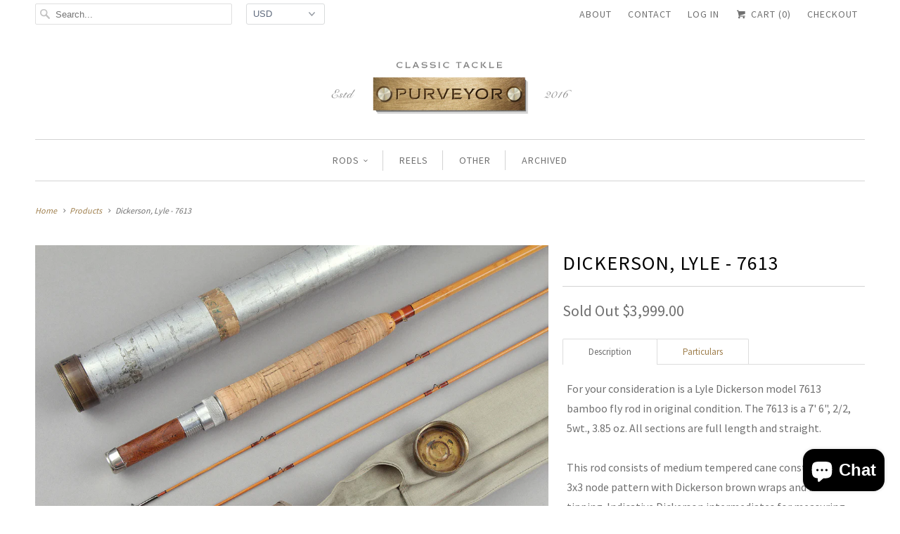

--- FILE ---
content_type: text/html; charset=utf-8
request_url: https://classictacklepurveyor.com/products/dickerson-lyle-7613
body_size: 15650
content:
<!DOCTYPE html>
<!--[if lt IE 7 ]><html class="ie ie6" lang="en"> <![endif]-->
<!--[if IE 7 ]><html class="ie ie7" lang="en"> <![endif]-->
<!--[if IE 8 ]><html class="ie ie8" lang="en"> <![endif]-->
<!--[if IE 9 ]><html class="ie ie9" lang="en"> <![endif]-->
<!--[if (gte IE 10)|!(IE)]><!--><html lang="en"> <!--<![endif]-->
  <head>
    <!-- Google Tag Manager -->
<script>(function(w,d,s,l,i){w[l]=w[l]||[];w[l].push({'gtm.start':
new Date().getTime(),event:'gtm.js'});var f=d.getElementsByTagName(s)[0],
j=d.createElement(s),dl=l!='dataLayer'?'&l='+l:'';j.async=true;j.src=
'https://www.googletagmanager.com/gtm.js?id='+i+dl;f.parentNode.insertBefore(j,f);
})(window,document,'script','dataLayer','GTM-NT9HLSD');</script>
<!-- End Google Tag Manager -->
    
    <meta charset="utf-8">
    <meta http-equiv="cleartype" content="on">
    <meta name="robots" content="index,follow">

    
    <title>Dickerson, Lyle - 7613 - Classic Tackle Purveyor</title>

    
      <meta name="description" content="Description Particulars For your consideration is a Lyle Dickerson model 7613 bamboo fly rod in original condition. The 7613 is a 7&#39; 6&quot;, 2/2, 5wt., 3.85 oz. All sections are full length and straight.This rod consists of medium tempered cane constructed in a 3x3 node pattern with Dickerson brown wraps and black tipping." />
    

    <!-- Custom Fonts -->
    
      <link href="//fonts.googleapis.com/css?family=.|Source+Sans+Pro:light,normal,bold|Source+Sans+Pro:light,normal,bold|Source+Sans+Pro:light,normal,bold|Source+Sans+Pro:light,normal,bold|Source+Sans+Pro:light,normal,bold" rel="stylesheet" type="text/css" />
    

    

<meta name="author" content="Classic Tackle Purveyor">
<meta property="og:url" content="https://classictacklepurveyor.com/products/dickerson-lyle-7613">
<meta property="og:site_name" content="Classic Tackle Purveyor">


  <meta property="og:type" content="product">
  <meta property="og:title" content="Dickerson, Lyle - 7613">
  
    <meta property="og:image" content="http://classictacklepurveyor.com/cdn/shop/products/Dickerson_7613_Bates-003_grande.jpg?v=1636493120">
    <meta property="og:image:secure_url" content="https://classictacklepurveyor.com/cdn/shop/products/Dickerson_7613_Bates-003_grande.jpg?v=1636493120">
        
  
    <meta property="og:image" content="http://classictacklepurveyor.com/cdn/shop/products/Dickerson_7613_Bates-007_grande.jpg?v=1636493121">
    <meta property="og:image:secure_url" content="https://classictacklepurveyor.com/cdn/shop/products/Dickerson_7613_Bates-007_grande.jpg?v=1636493121">
        
  
    <meta property="og:image" content="http://classictacklepurveyor.com/cdn/shop/products/Dickerson_7613_Bates-009_grande.jpg?v=1636493120">
    <meta property="og:image:secure_url" content="https://classictacklepurveyor.com/cdn/shop/products/Dickerson_7613_Bates-009_grande.jpg?v=1636493120">
        
  
  <meta property="og:price:amount" content="3,999.00">
  <meta property="og:price:currency" content="USD">


  <meta property="og:description" content="Description Particulars For your consideration is a Lyle Dickerson model 7613 bamboo fly rod in original condition. The 7613 is a 7&#39; 6&quot;, 2/2, 5wt., 3.85 oz. All sections are full length and straight.This rod consists of medium tempered cane constructed in a 3x3 node pattern with Dickerson brown wraps and black tipping.">




<meta name="twitter:card" content="summary">

  <meta name="twitter:title" content="Dickerson, Lyle - 7613">
  <meta name="twitter:description" content="Description Particulars For your consideration is a Lyle Dickerson model 7613 bamboo fly rod in original condition. The 7613 is a 7&#39; 6&quot;, 2/2, 5wt., 3.85 oz. All sections are full length and straight.This rod consists of medium tempered cane constructed in a 3x3 node pattern with Dickerson brown wraps and black tipping. Indicative Dickerson intermediates for measuring your catch at 7&quot;, 8&quot;, 9&quot;, and 10&quot; from winding check. Grip measures 6&quot; in length and shows only minor ridging. Down-locking aluminum hardware over walnut spacer with nickel silver butt cap. Ferrules are size 13 with a perfect fit. In my hand, the action is on the fast side of medium fast. On the lower 6 inches of one tip is a precautionary 1 inch clear wrap where there is a vertical crack in a node. This invisible wrap is seen">
  <meta name="twitter:image" content="https://classictacklepurveyor.com/cdn/shop/products/Dickerson_7613_Bates-003_medium.jpg?v=1636493120">
  <meta name="twitter:image:width" content="240">
  <meta name="twitter:image:height" content="240">


    
    

    <!-- Mobile Specific Metas -->
    <meta name="HandheldFriendly" content="True">
    <meta name="MobileOptimized" content="320">
    <meta name="viewport" content="width=device-width,initial-scale=1">
    <meta name="theme-color" content="#ffffff">

    <!-- Stylesheets for Responsive 5.2.2 -->
    <link href="//classictacklepurveyor.com/cdn/shop/t/8/assets/styles.scss.css?v=78123329805897962961764098000" rel="stylesheet" type="text/css" media="all" />

    <!-- Icons -->
    <link rel="shortcut icon" type="image/x-icon" href="//classictacklepurveyor.com/cdn/shop/t/8/assets/favicon.png?v=148718616098839658131491361265">
    <link rel="canonical" href="https://classictacklepurveyor.com/products/dickerson-lyle-7613" />

    

    <script src="//classictacklepurveyor.com/cdn/shop/t/8/assets/app.js?v=168424836146931781501547100653" type="text/javascript"></script>
    
    <script>window.performance && window.performance.mark && window.performance.mark('shopify.content_for_header.start');</script><meta id="shopify-digital-wallet" name="shopify-digital-wallet" content="/16221075/digital_wallets/dialog">
<meta name="shopify-checkout-api-token" content="67a3278df206a0eb43ae9528feeb553c">
<meta id="in-context-paypal-metadata" data-shop-id="16221075" data-venmo-supported="true" data-environment="production" data-locale="en_US" data-paypal-v4="true" data-currency="USD">
<link rel="alternate" type="application/json+oembed" href="https://classictacklepurveyor.com/products/dickerson-lyle-7613.oembed">
<script async="async" src="/checkouts/internal/preloads.js?locale=en-US"></script>
<script id="shopify-features" type="application/json">{"accessToken":"67a3278df206a0eb43ae9528feeb553c","betas":["rich-media-storefront-analytics"],"domain":"classictacklepurveyor.com","predictiveSearch":true,"shopId":16221075,"locale":"en"}</script>
<script>var Shopify = Shopify || {};
Shopify.shop = "the-purveyor.myshopify.com";
Shopify.locale = "en";
Shopify.currency = {"active":"USD","rate":"1.0"};
Shopify.country = "US";
Shopify.theme = {"name":"CTPurveyor_4\/4","id":172178508,"schema_name":null,"schema_version":null,"theme_store_id":304,"role":"main"};
Shopify.theme.handle = "null";
Shopify.theme.style = {"id":null,"handle":null};
Shopify.cdnHost = "classictacklepurveyor.com/cdn";
Shopify.routes = Shopify.routes || {};
Shopify.routes.root = "/";</script>
<script type="module">!function(o){(o.Shopify=o.Shopify||{}).modules=!0}(window);</script>
<script>!function(o){function n(){var o=[];function n(){o.push(Array.prototype.slice.apply(arguments))}return n.q=o,n}var t=o.Shopify=o.Shopify||{};t.loadFeatures=n(),t.autoloadFeatures=n()}(window);</script>
<script id="shop-js-analytics" type="application/json">{"pageType":"product"}</script>
<script defer="defer" async type="module" src="//classictacklepurveyor.com/cdn/shopifycloud/shop-js/modules/v2/client.init-shop-cart-sync_WVOgQShq.en.esm.js"></script>
<script defer="defer" async type="module" src="//classictacklepurveyor.com/cdn/shopifycloud/shop-js/modules/v2/chunk.common_C_13GLB1.esm.js"></script>
<script defer="defer" async type="module" src="//classictacklepurveyor.com/cdn/shopifycloud/shop-js/modules/v2/chunk.modal_CLfMGd0m.esm.js"></script>
<script type="module">
  await import("//classictacklepurveyor.com/cdn/shopifycloud/shop-js/modules/v2/client.init-shop-cart-sync_WVOgQShq.en.esm.js");
await import("//classictacklepurveyor.com/cdn/shopifycloud/shop-js/modules/v2/chunk.common_C_13GLB1.esm.js");
await import("//classictacklepurveyor.com/cdn/shopifycloud/shop-js/modules/v2/chunk.modal_CLfMGd0m.esm.js");

  window.Shopify.SignInWithShop?.initShopCartSync?.({"fedCMEnabled":true,"windoidEnabled":true});

</script>
<script>(function() {
  var isLoaded = false;
  function asyncLoad() {
    if (isLoaded) return;
    isLoaded = true;
    var urls = ["https:\/\/chimpstatic.com\/mcjs-connected\/js\/users\/7234eaccd720c811d5d4ec699\/9d28487dde7bfe486bc662c41.js?shop=the-purveyor.myshopify.com"];
    for (var i = 0; i < urls.length; i++) {
      var s = document.createElement('script');
      s.type = 'text/javascript';
      s.async = true;
      s.src = urls[i];
      var x = document.getElementsByTagName('script')[0];
      x.parentNode.insertBefore(s, x);
    }
  };
  if(window.attachEvent) {
    window.attachEvent('onload', asyncLoad);
  } else {
    window.addEventListener('load', asyncLoad, false);
  }
})();</script>
<script id="__st">var __st={"a":16221075,"offset":-21600,"reqid":"b5bdbc4d-da79-4c9a-901a-a22010f5e35d-1769620855","pageurl":"classictacklepurveyor.com\/products\/dickerson-lyle-7613","u":"d8659f038764","p":"product","rtyp":"product","rid":6853680070744};</script>
<script>window.ShopifyPaypalV4VisibilityTracking = true;</script>
<script id="captcha-bootstrap">!function(){'use strict';const t='contact',e='account',n='new_comment',o=[[t,t],['blogs',n],['comments',n],[t,'customer']],c=[[e,'customer_login'],[e,'guest_login'],[e,'recover_customer_password'],[e,'create_customer']],r=t=>t.map((([t,e])=>`form[action*='/${t}']:not([data-nocaptcha='true']) input[name='form_type'][value='${e}']`)).join(','),a=t=>()=>t?[...document.querySelectorAll(t)].map((t=>t.form)):[];function s(){const t=[...o],e=r(t);return a(e)}const i='password',u='form_key',d=['recaptcha-v3-token','g-recaptcha-response','h-captcha-response',i],f=()=>{try{return window.sessionStorage}catch{return}},m='__shopify_v',_=t=>t.elements[u];function p(t,e,n=!1){try{const o=window.sessionStorage,c=JSON.parse(o.getItem(e)),{data:r}=function(t){const{data:e,action:n}=t;return t[m]||n?{data:e,action:n}:{data:t,action:n}}(c);for(const[e,n]of Object.entries(r))t.elements[e]&&(t.elements[e].value=n);n&&o.removeItem(e)}catch(o){console.error('form repopulation failed',{error:o})}}const l='form_type',E='cptcha';function T(t){t.dataset[E]=!0}const w=window,h=w.document,L='Shopify',v='ce_forms',y='captcha';let A=!1;((t,e)=>{const n=(g='f06e6c50-85a8-45c8-87d0-21a2b65856fe',I='https://cdn.shopify.com/shopifycloud/storefront-forms-hcaptcha/ce_storefront_forms_captcha_hcaptcha.v1.5.2.iife.js',D={infoText:'Protected by hCaptcha',privacyText:'Privacy',termsText:'Terms'},(t,e,n)=>{const o=w[L][v],c=o.bindForm;if(c)return c(t,g,e,D).then(n);var r;o.q.push([[t,g,e,D],n]),r=I,A||(h.body.append(Object.assign(h.createElement('script'),{id:'captcha-provider',async:!0,src:r})),A=!0)});var g,I,D;w[L]=w[L]||{},w[L][v]=w[L][v]||{},w[L][v].q=[],w[L][y]=w[L][y]||{},w[L][y].protect=function(t,e){n(t,void 0,e),T(t)},Object.freeze(w[L][y]),function(t,e,n,w,h,L){const[v,y,A,g]=function(t,e,n){const i=e?o:[],u=t?c:[],d=[...i,...u],f=r(d),m=r(i),_=r(d.filter((([t,e])=>n.includes(e))));return[a(f),a(m),a(_),s()]}(w,h,L),I=t=>{const e=t.target;return e instanceof HTMLFormElement?e:e&&e.form},D=t=>v().includes(t);t.addEventListener('submit',(t=>{const e=I(t);if(!e)return;const n=D(e)&&!e.dataset.hcaptchaBound&&!e.dataset.recaptchaBound,o=_(e),c=g().includes(e)&&(!o||!o.value);(n||c)&&t.preventDefault(),c&&!n&&(function(t){try{if(!f())return;!function(t){const e=f();if(!e)return;const n=_(t);if(!n)return;const o=n.value;o&&e.removeItem(o)}(t);const e=Array.from(Array(32),(()=>Math.random().toString(36)[2])).join('');!function(t,e){_(t)||t.append(Object.assign(document.createElement('input'),{type:'hidden',name:u})),t.elements[u].value=e}(t,e),function(t,e){const n=f();if(!n)return;const o=[...t.querySelectorAll(`input[type='${i}']`)].map((({name:t})=>t)),c=[...d,...o],r={};for(const[a,s]of new FormData(t).entries())c.includes(a)||(r[a]=s);n.setItem(e,JSON.stringify({[m]:1,action:t.action,data:r}))}(t,e)}catch(e){console.error('failed to persist form',e)}}(e),e.submit())}));const S=(t,e)=>{t&&!t.dataset[E]&&(n(t,e.some((e=>e===t))),T(t))};for(const o of['focusin','change'])t.addEventListener(o,(t=>{const e=I(t);D(e)&&S(e,y())}));const B=e.get('form_key'),M=e.get(l),P=B&&M;t.addEventListener('DOMContentLoaded',(()=>{const t=y();if(P)for(const e of t)e.elements[l].value===M&&p(e,B);[...new Set([...A(),...v().filter((t=>'true'===t.dataset.shopifyCaptcha))])].forEach((e=>S(e,t)))}))}(h,new URLSearchParams(w.location.search),n,t,e,['guest_login'])})(!0,!0)}();</script>
<script integrity="sha256-4kQ18oKyAcykRKYeNunJcIwy7WH5gtpwJnB7kiuLZ1E=" data-source-attribution="shopify.loadfeatures" defer="defer" src="//classictacklepurveyor.com/cdn/shopifycloud/storefront/assets/storefront/load_feature-a0a9edcb.js" crossorigin="anonymous"></script>
<script data-source-attribution="shopify.dynamic_checkout.dynamic.init">var Shopify=Shopify||{};Shopify.PaymentButton=Shopify.PaymentButton||{isStorefrontPortableWallets:!0,init:function(){window.Shopify.PaymentButton.init=function(){};var t=document.createElement("script");t.src="https://classictacklepurveyor.com/cdn/shopifycloud/portable-wallets/latest/portable-wallets.en.js",t.type="module",document.head.appendChild(t)}};
</script>
<script data-source-attribution="shopify.dynamic_checkout.buyer_consent">
  function portableWalletsHideBuyerConsent(e){var t=document.getElementById("shopify-buyer-consent"),n=document.getElementById("shopify-subscription-policy-button");t&&n&&(t.classList.add("hidden"),t.setAttribute("aria-hidden","true"),n.removeEventListener("click",e))}function portableWalletsShowBuyerConsent(e){var t=document.getElementById("shopify-buyer-consent"),n=document.getElementById("shopify-subscription-policy-button");t&&n&&(t.classList.remove("hidden"),t.removeAttribute("aria-hidden"),n.addEventListener("click",e))}window.Shopify?.PaymentButton&&(window.Shopify.PaymentButton.hideBuyerConsent=portableWalletsHideBuyerConsent,window.Shopify.PaymentButton.showBuyerConsent=portableWalletsShowBuyerConsent);
</script>
<script data-source-attribution="shopify.dynamic_checkout.cart.bootstrap">document.addEventListener("DOMContentLoaded",(function(){function t(){return document.querySelector("shopify-accelerated-checkout-cart, shopify-accelerated-checkout")}if(t())Shopify.PaymentButton.init();else{new MutationObserver((function(e,n){t()&&(Shopify.PaymentButton.init(),n.disconnect())})).observe(document.body,{childList:!0,subtree:!0})}}));
</script>
<link id="shopify-accelerated-checkout-styles" rel="stylesheet" media="screen" href="https://classictacklepurveyor.com/cdn/shopifycloud/portable-wallets/latest/accelerated-checkout-backwards-compat.css" crossorigin="anonymous">
<style id="shopify-accelerated-checkout-cart">
        #shopify-buyer-consent {
  margin-top: 1em;
  display: inline-block;
  width: 100%;
}

#shopify-buyer-consent.hidden {
  display: none;
}

#shopify-subscription-policy-button {
  background: none;
  border: none;
  padding: 0;
  text-decoration: underline;
  font-size: inherit;
  cursor: pointer;
}

#shopify-subscription-policy-button::before {
  box-shadow: none;
}

      </style>

<script>window.performance && window.performance.mark && window.performance.mark('shopify.content_for_header.end');</script>
  <script src="https://cdn.shopify.com/extensions/e8878072-2f6b-4e89-8082-94b04320908d/inbox-1254/assets/inbox-chat-loader.js" type="text/javascript" defer="defer"></script>
<link href="https://monorail-edge.shopifysvc.com" rel="dns-prefetch">
<script>(function(){if ("sendBeacon" in navigator && "performance" in window) {try {var session_token_from_headers = performance.getEntriesByType('navigation')[0].serverTiming.find(x => x.name == '_s').description;} catch {var session_token_from_headers = undefined;}var session_cookie_matches = document.cookie.match(/_shopify_s=([^;]*)/);var session_token_from_cookie = session_cookie_matches && session_cookie_matches.length === 2 ? session_cookie_matches[1] : "";var session_token = session_token_from_headers || session_token_from_cookie || "";function handle_abandonment_event(e) {var entries = performance.getEntries().filter(function(entry) {return /monorail-edge.shopifysvc.com/.test(entry.name);});if (!window.abandonment_tracked && entries.length === 0) {window.abandonment_tracked = true;var currentMs = Date.now();var navigation_start = performance.timing.navigationStart;var payload = {shop_id: 16221075,url: window.location.href,navigation_start,duration: currentMs - navigation_start,session_token,page_type: "product"};window.navigator.sendBeacon("https://monorail-edge.shopifysvc.com/v1/produce", JSON.stringify({schema_id: "online_store_buyer_site_abandonment/1.1",payload: payload,metadata: {event_created_at_ms: currentMs,event_sent_at_ms: currentMs}}));}}window.addEventListener('pagehide', handle_abandonment_event);}}());</script>
<script id="web-pixels-manager-setup">(function e(e,d,r,n,o){if(void 0===o&&(o={}),!Boolean(null===(a=null===(i=window.Shopify)||void 0===i?void 0:i.analytics)||void 0===a?void 0:a.replayQueue)){var i,a;window.Shopify=window.Shopify||{};var t=window.Shopify;t.analytics=t.analytics||{};var s=t.analytics;s.replayQueue=[],s.publish=function(e,d,r){return s.replayQueue.push([e,d,r]),!0};try{self.performance.mark("wpm:start")}catch(e){}var l=function(){var e={modern:/Edge?\/(1{2}[4-9]|1[2-9]\d|[2-9]\d{2}|\d{4,})\.\d+(\.\d+|)|Firefox\/(1{2}[4-9]|1[2-9]\d|[2-9]\d{2}|\d{4,})\.\d+(\.\d+|)|Chrom(ium|e)\/(9{2}|\d{3,})\.\d+(\.\d+|)|(Maci|X1{2}).+ Version\/(15\.\d+|(1[6-9]|[2-9]\d|\d{3,})\.\d+)([,.]\d+|)( \(\w+\)|)( Mobile\/\w+|) Safari\/|Chrome.+OPR\/(9{2}|\d{3,})\.\d+\.\d+|(CPU[ +]OS|iPhone[ +]OS|CPU[ +]iPhone|CPU IPhone OS|CPU iPad OS)[ +]+(15[._]\d+|(1[6-9]|[2-9]\d|\d{3,})[._]\d+)([._]\d+|)|Android:?[ /-](13[3-9]|1[4-9]\d|[2-9]\d{2}|\d{4,})(\.\d+|)(\.\d+|)|Android.+Firefox\/(13[5-9]|1[4-9]\d|[2-9]\d{2}|\d{4,})\.\d+(\.\d+|)|Android.+Chrom(ium|e)\/(13[3-9]|1[4-9]\d|[2-9]\d{2}|\d{4,})\.\d+(\.\d+|)|SamsungBrowser\/([2-9]\d|\d{3,})\.\d+/,legacy:/Edge?\/(1[6-9]|[2-9]\d|\d{3,})\.\d+(\.\d+|)|Firefox\/(5[4-9]|[6-9]\d|\d{3,})\.\d+(\.\d+|)|Chrom(ium|e)\/(5[1-9]|[6-9]\d|\d{3,})\.\d+(\.\d+|)([\d.]+$|.*Safari\/(?![\d.]+ Edge\/[\d.]+$))|(Maci|X1{2}).+ Version\/(10\.\d+|(1[1-9]|[2-9]\d|\d{3,})\.\d+)([,.]\d+|)( \(\w+\)|)( Mobile\/\w+|) Safari\/|Chrome.+OPR\/(3[89]|[4-9]\d|\d{3,})\.\d+\.\d+|(CPU[ +]OS|iPhone[ +]OS|CPU[ +]iPhone|CPU IPhone OS|CPU iPad OS)[ +]+(10[._]\d+|(1[1-9]|[2-9]\d|\d{3,})[._]\d+)([._]\d+|)|Android:?[ /-](13[3-9]|1[4-9]\d|[2-9]\d{2}|\d{4,})(\.\d+|)(\.\d+|)|Mobile Safari.+OPR\/([89]\d|\d{3,})\.\d+\.\d+|Android.+Firefox\/(13[5-9]|1[4-9]\d|[2-9]\d{2}|\d{4,})\.\d+(\.\d+|)|Android.+Chrom(ium|e)\/(13[3-9]|1[4-9]\d|[2-9]\d{2}|\d{4,})\.\d+(\.\d+|)|Android.+(UC? ?Browser|UCWEB|U3)[ /]?(15\.([5-9]|\d{2,})|(1[6-9]|[2-9]\d|\d{3,})\.\d+)\.\d+|SamsungBrowser\/(5\.\d+|([6-9]|\d{2,})\.\d+)|Android.+MQ{2}Browser\/(14(\.(9|\d{2,})|)|(1[5-9]|[2-9]\d|\d{3,})(\.\d+|))(\.\d+|)|K[Aa][Ii]OS\/(3\.\d+|([4-9]|\d{2,})\.\d+)(\.\d+|)/},d=e.modern,r=e.legacy,n=navigator.userAgent;return n.match(d)?"modern":n.match(r)?"legacy":"unknown"}(),u="modern"===l?"modern":"legacy",c=(null!=n?n:{modern:"",legacy:""})[u],f=function(e){return[e.baseUrl,"/wpm","/b",e.hashVersion,"modern"===e.buildTarget?"m":"l",".js"].join("")}({baseUrl:d,hashVersion:r,buildTarget:u}),m=function(e){var d=e.version,r=e.bundleTarget,n=e.surface,o=e.pageUrl,i=e.monorailEndpoint;return{emit:function(e){var a=e.status,t=e.errorMsg,s=(new Date).getTime(),l=JSON.stringify({metadata:{event_sent_at_ms:s},events:[{schema_id:"web_pixels_manager_load/3.1",payload:{version:d,bundle_target:r,page_url:o,status:a,surface:n,error_msg:t},metadata:{event_created_at_ms:s}}]});if(!i)return console&&console.warn&&console.warn("[Web Pixels Manager] No Monorail endpoint provided, skipping logging."),!1;try{return self.navigator.sendBeacon.bind(self.navigator)(i,l)}catch(e){}var u=new XMLHttpRequest;try{return u.open("POST",i,!0),u.setRequestHeader("Content-Type","text/plain"),u.send(l),!0}catch(e){return console&&console.warn&&console.warn("[Web Pixels Manager] Got an unhandled error while logging to Monorail."),!1}}}}({version:r,bundleTarget:l,surface:e.surface,pageUrl:self.location.href,monorailEndpoint:e.monorailEndpoint});try{o.browserTarget=l,function(e){var d=e.src,r=e.async,n=void 0===r||r,o=e.onload,i=e.onerror,a=e.sri,t=e.scriptDataAttributes,s=void 0===t?{}:t,l=document.createElement("script"),u=document.querySelector("head"),c=document.querySelector("body");if(l.async=n,l.src=d,a&&(l.integrity=a,l.crossOrigin="anonymous"),s)for(var f in s)if(Object.prototype.hasOwnProperty.call(s,f))try{l.dataset[f]=s[f]}catch(e){}if(o&&l.addEventListener("load",o),i&&l.addEventListener("error",i),u)u.appendChild(l);else{if(!c)throw new Error("Did not find a head or body element to append the script");c.appendChild(l)}}({src:f,async:!0,onload:function(){if(!function(){var e,d;return Boolean(null===(d=null===(e=window.Shopify)||void 0===e?void 0:e.analytics)||void 0===d?void 0:d.initialized)}()){var d=window.webPixelsManager.init(e)||void 0;if(d){var r=window.Shopify.analytics;r.replayQueue.forEach((function(e){var r=e[0],n=e[1],o=e[2];d.publishCustomEvent(r,n,o)})),r.replayQueue=[],r.publish=d.publishCustomEvent,r.visitor=d.visitor,r.initialized=!0}}},onerror:function(){return m.emit({status:"failed",errorMsg:"".concat(f," has failed to load")})},sri:function(e){var d=/^sha384-[A-Za-z0-9+/=]+$/;return"string"==typeof e&&d.test(e)}(c)?c:"",scriptDataAttributes:o}),m.emit({status:"loading"})}catch(e){m.emit({status:"failed",errorMsg:(null==e?void 0:e.message)||"Unknown error"})}}})({shopId: 16221075,storefrontBaseUrl: "https://classictacklepurveyor.com",extensionsBaseUrl: "https://extensions.shopifycdn.com/cdn/shopifycloud/web-pixels-manager",monorailEndpoint: "https://monorail-edge.shopifysvc.com/unstable/produce_batch",surface: "storefront-renderer",enabledBetaFlags: ["2dca8a86"],webPixelsConfigList: [{"id":"365920344","configuration":"{\"config\":\"{\\\"pixel_id\\\":\\\"G-S0M2013NGW\\\",\\\"gtag_events\\\":[{\\\"type\\\":\\\"purchase\\\",\\\"action_label\\\":\\\"G-S0M2013NGW\\\"},{\\\"type\\\":\\\"page_view\\\",\\\"action_label\\\":\\\"G-S0M2013NGW\\\"},{\\\"type\\\":\\\"view_item\\\",\\\"action_label\\\":\\\"G-S0M2013NGW\\\"},{\\\"type\\\":\\\"search\\\",\\\"action_label\\\":\\\"G-S0M2013NGW\\\"},{\\\"type\\\":\\\"add_to_cart\\\",\\\"action_label\\\":\\\"G-S0M2013NGW\\\"},{\\\"type\\\":\\\"begin_checkout\\\",\\\"action_label\\\":\\\"G-S0M2013NGW\\\"},{\\\"type\\\":\\\"add_payment_info\\\",\\\"action_label\\\":\\\"G-S0M2013NGW\\\"}],\\\"enable_monitoring_mode\\\":false}\"}","eventPayloadVersion":"v1","runtimeContext":"OPEN","scriptVersion":"b2a88bafab3e21179ed38636efcd8a93","type":"APP","apiClientId":1780363,"privacyPurposes":[],"dataSharingAdjustments":{"protectedCustomerApprovalScopes":["read_customer_address","read_customer_email","read_customer_name","read_customer_personal_data","read_customer_phone"]}},{"id":"53346392","eventPayloadVersion":"v1","runtimeContext":"LAX","scriptVersion":"1","type":"CUSTOM","privacyPurposes":["MARKETING"],"name":"Meta pixel (migrated)"},{"id":"shopify-app-pixel","configuration":"{}","eventPayloadVersion":"v1","runtimeContext":"STRICT","scriptVersion":"0450","apiClientId":"shopify-pixel","type":"APP","privacyPurposes":["ANALYTICS","MARKETING"]},{"id":"shopify-custom-pixel","eventPayloadVersion":"v1","runtimeContext":"LAX","scriptVersion":"0450","apiClientId":"shopify-pixel","type":"CUSTOM","privacyPurposes":["ANALYTICS","MARKETING"]}],isMerchantRequest: false,initData: {"shop":{"name":"Classic Tackle Purveyor","paymentSettings":{"currencyCode":"USD"},"myshopifyDomain":"the-purveyor.myshopify.com","countryCode":"US","storefrontUrl":"https:\/\/classictacklepurveyor.com"},"customer":null,"cart":null,"checkout":null,"productVariants":[{"price":{"amount":3999.0,"currencyCode":"USD"},"product":{"title":"Dickerson, Lyle - 7613","vendor":"Dave Bates","id":"6853680070744","untranslatedTitle":"Dickerson, Lyle - 7613","url":"\/products\/dickerson-lyle-7613","type":"Bamboo Rod"},"id":"39713592967256","image":{"src":"\/\/classictacklepurveyor.com\/cdn\/shop\/products\/Dickerson_7613_Bates-003.jpg?v=1636493120"},"sku":"","title":"Default Title","untranslatedTitle":"Default Title"}],"purchasingCompany":null},},"https://classictacklepurveyor.com/cdn","fcfee988w5aeb613cpc8e4bc33m6693e112",{"modern":"","legacy":""},{"shopId":"16221075","storefrontBaseUrl":"https:\/\/classictacklepurveyor.com","extensionBaseUrl":"https:\/\/extensions.shopifycdn.com\/cdn\/shopifycloud\/web-pixels-manager","surface":"storefront-renderer","enabledBetaFlags":"[\"2dca8a86\"]","isMerchantRequest":"false","hashVersion":"fcfee988w5aeb613cpc8e4bc33m6693e112","publish":"custom","events":"[[\"page_viewed\",{}],[\"product_viewed\",{\"productVariant\":{\"price\":{\"amount\":3999.0,\"currencyCode\":\"USD\"},\"product\":{\"title\":\"Dickerson, Lyle - 7613\",\"vendor\":\"Dave Bates\",\"id\":\"6853680070744\",\"untranslatedTitle\":\"Dickerson, Lyle - 7613\",\"url\":\"\/products\/dickerson-lyle-7613\",\"type\":\"Bamboo Rod\"},\"id\":\"39713592967256\",\"image\":{\"src\":\"\/\/classictacklepurveyor.com\/cdn\/shop\/products\/Dickerson_7613_Bates-003.jpg?v=1636493120\"},\"sku\":\"\",\"title\":\"Default Title\",\"untranslatedTitle\":\"Default Title\"}}]]"});</script><script>
  window.ShopifyAnalytics = window.ShopifyAnalytics || {};
  window.ShopifyAnalytics.meta = window.ShopifyAnalytics.meta || {};
  window.ShopifyAnalytics.meta.currency = 'USD';
  var meta = {"product":{"id":6853680070744,"gid":"gid:\/\/shopify\/Product\/6853680070744","vendor":"Dave Bates","type":"Bamboo Rod","handle":"dickerson-lyle-7613","variants":[{"id":39713592967256,"price":399900,"name":"Dickerson, Lyle - 7613","public_title":null,"sku":""}],"remote":false},"page":{"pageType":"product","resourceType":"product","resourceId":6853680070744,"requestId":"b5bdbc4d-da79-4c9a-901a-a22010f5e35d-1769620855"}};
  for (var attr in meta) {
    window.ShopifyAnalytics.meta[attr] = meta[attr];
  }
</script>
<script class="analytics">
  (function () {
    var customDocumentWrite = function(content) {
      var jquery = null;

      if (window.jQuery) {
        jquery = window.jQuery;
      } else if (window.Checkout && window.Checkout.$) {
        jquery = window.Checkout.$;
      }

      if (jquery) {
        jquery('body').append(content);
      }
    };

    var hasLoggedConversion = function(token) {
      if (token) {
        return document.cookie.indexOf('loggedConversion=' + token) !== -1;
      }
      return false;
    }

    var setCookieIfConversion = function(token) {
      if (token) {
        var twoMonthsFromNow = new Date(Date.now());
        twoMonthsFromNow.setMonth(twoMonthsFromNow.getMonth() + 2);

        document.cookie = 'loggedConversion=' + token + '; expires=' + twoMonthsFromNow;
      }
    }

    var trekkie = window.ShopifyAnalytics.lib = window.trekkie = window.trekkie || [];
    if (trekkie.integrations) {
      return;
    }
    trekkie.methods = [
      'identify',
      'page',
      'ready',
      'track',
      'trackForm',
      'trackLink'
    ];
    trekkie.factory = function(method) {
      return function() {
        var args = Array.prototype.slice.call(arguments);
        args.unshift(method);
        trekkie.push(args);
        return trekkie;
      };
    };
    for (var i = 0; i < trekkie.methods.length; i++) {
      var key = trekkie.methods[i];
      trekkie[key] = trekkie.factory(key);
    }
    trekkie.load = function(config) {
      trekkie.config = config || {};
      trekkie.config.initialDocumentCookie = document.cookie;
      var first = document.getElementsByTagName('script')[0];
      var script = document.createElement('script');
      script.type = 'text/javascript';
      script.onerror = function(e) {
        var scriptFallback = document.createElement('script');
        scriptFallback.type = 'text/javascript';
        scriptFallback.onerror = function(error) {
                var Monorail = {
      produce: function produce(monorailDomain, schemaId, payload) {
        var currentMs = new Date().getTime();
        var event = {
          schema_id: schemaId,
          payload: payload,
          metadata: {
            event_created_at_ms: currentMs,
            event_sent_at_ms: currentMs
          }
        };
        return Monorail.sendRequest("https://" + monorailDomain + "/v1/produce", JSON.stringify(event));
      },
      sendRequest: function sendRequest(endpointUrl, payload) {
        // Try the sendBeacon API
        if (window && window.navigator && typeof window.navigator.sendBeacon === 'function' && typeof window.Blob === 'function' && !Monorail.isIos12()) {
          var blobData = new window.Blob([payload], {
            type: 'text/plain'
          });

          if (window.navigator.sendBeacon(endpointUrl, blobData)) {
            return true;
          } // sendBeacon was not successful

        } // XHR beacon

        var xhr = new XMLHttpRequest();

        try {
          xhr.open('POST', endpointUrl);
          xhr.setRequestHeader('Content-Type', 'text/plain');
          xhr.send(payload);
        } catch (e) {
          console.log(e);
        }

        return false;
      },
      isIos12: function isIos12() {
        return window.navigator.userAgent.lastIndexOf('iPhone; CPU iPhone OS 12_') !== -1 || window.navigator.userAgent.lastIndexOf('iPad; CPU OS 12_') !== -1;
      }
    };
    Monorail.produce('monorail-edge.shopifysvc.com',
      'trekkie_storefront_load_errors/1.1',
      {shop_id: 16221075,
      theme_id: 172178508,
      app_name: "storefront",
      context_url: window.location.href,
      source_url: "//classictacklepurveyor.com/cdn/s/trekkie.storefront.a804e9514e4efded663580eddd6991fcc12b5451.min.js"});

        };
        scriptFallback.async = true;
        scriptFallback.src = '//classictacklepurveyor.com/cdn/s/trekkie.storefront.a804e9514e4efded663580eddd6991fcc12b5451.min.js';
        first.parentNode.insertBefore(scriptFallback, first);
      };
      script.async = true;
      script.src = '//classictacklepurveyor.com/cdn/s/trekkie.storefront.a804e9514e4efded663580eddd6991fcc12b5451.min.js';
      first.parentNode.insertBefore(script, first);
    };
    trekkie.load(
      {"Trekkie":{"appName":"storefront","development":false,"defaultAttributes":{"shopId":16221075,"isMerchantRequest":null,"themeId":172178508,"themeCityHash":"14890912334283474858","contentLanguage":"en","currency":"USD","eventMetadataId":"287628bd-d32b-4599-9e5f-9b57af92360e"},"isServerSideCookieWritingEnabled":true,"monorailRegion":"shop_domain","enabledBetaFlags":["65f19447","b5387b81"]},"Session Attribution":{},"S2S":{"facebookCapiEnabled":false,"source":"trekkie-storefront-renderer","apiClientId":580111}}
    );

    var loaded = false;
    trekkie.ready(function() {
      if (loaded) return;
      loaded = true;

      window.ShopifyAnalytics.lib = window.trekkie;

      var originalDocumentWrite = document.write;
      document.write = customDocumentWrite;
      try { window.ShopifyAnalytics.merchantGoogleAnalytics.call(this); } catch(error) {};
      document.write = originalDocumentWrite;

      window.ShopifyAnalytics.lib.page(null,{"pageType":"product","resourceType":"product","resourceId":6853680070744,"requestId":"b5bdbc4d-da79-4c9a-901a-a22010f5e35d-1769620855","shopifyEmitted":true});

      var match = window.location.pathname.match(/checkouts\/(.+)\/(thank_you|post_purchase)/)
      var token = match? match[1]: undefined;
      if (!hasLoggedConversion(token)) {
        setCookieIfConversion(token);
        window.ShopifyAnalytics.lib.track("Viewed Product",{"currency":"USD","variantId":39713592967256,"productId":6853680070744,"productGid":"gid:\/\/shopify\/Product\/6853680070744","name":"Dickerson, Lyle - 7613","price":"3999.00","sku":"","brand":"Dave Bates","variant":null,"category":"Bamboo Rod","nonInteraction":true,"remote":false},undefined,undefined,{"shopifyEmitted":true});
      window.ShopifyAnalytics.lib.track("monorail:\/\/trekkie_storefront_viewed_product\/1.1",{"currency":"USD","variantId":39713592967256,"productId":6853680070744,"productGid":"gid:\/\/shopify\/Product\/6853680070744","name":"Dickerson, Lyle - 7613","price":"3999.00","sku":"","brand":"Dave Bates","variant":null,"category":"Bamboo Rod","nonInteraction":true,"remote":false,"referer":"https:\/\/classictacklepurveyor.com\/products\/dickerson-lyle-7613"});
      }
    });


        var eventsListenerScript = document.createElement('script');
        eventsListenerScript.async = true;
        eventsListenerScript.src = "//classictacklepurveyor.com/cdn/shopifycloud/storefront/assets/shop_events_listener-3da45d37.js";
        document.getElementsByTagName('head')[0].appendChild(eventsListenerScript);

})();</script>
  <script>
  if (!window.ga || (window.ga && typeof window.ga !== 'function')) {
    window.ga = function ga() {
      (window.ga.q = window.ga.q || []).push(arguments);
      if (window.Shopify && window.Shopify.analytics && typeof window.Shopify.analytics.publish === 'function') {
        window.Shopify.analytics.publish("ga_stub_called", {}, {sendTo: "google_osp_migration"});
      }
      console.error("Shopify's Google Analytics stub called with:", Array.from(arguments), "\nSee https://help.shopify.com/manual/promoting-marketing/pixels/pixel-migration#google for more information.");
    };
    if (window.Shopify && window.Shopify.analytics && typeof window.Shopify.analytics.publish === 'function') {
      window.Shopify.analytics.publish("ga_stub_initialized", {}, {sendTo: "google_osp_migration"});
    }
  }
</script>
<script
  defer
  src="https://classictacklepurveyor.com/cdn/shopifycloud/perf-kit/shopify-perf-kit-3.1.0.min.js"
  data-application="storefront-renderer"
  data-shop-id="16221075"
  data-render-region="gcp-us-central1"
  data-page-type="product"
  data-theme-instance-id="172178508"
  data-theme-name=""
  data-theme-version=""
  data-monorail-region="shop_domain"
  data-resource-timing-sampling-rate="10"
  data-shs="true"
  data-shs-beacon="true"
  data-shs-export-with-fetch="true"
  data-shs-logs-sample-rate="1"
  data-shs-beacon-endpoint="https://classictacklepurveyor.com/api/collect"
></script>
</head>
  <body class="product">
    <!-- Google Tag Manager (noscript) -->
<noscript><iframe src="https://www.googletagmanager.com/ns.html?id=GTM-NT9HLSD"
height="0" width="0" style="display:none;visibility:hidden"></iframe></noscript>
<!-- End Google Tag Manager (noscript) -->
    
    <div class="top_bar">
      <div class="container">
        
          <div class="four columns top_bar_search">
            <form class="search" action="/search">
              
                <input type="hidden" name="type" value="product" />
              
              <input type="text" name="q" class="search_box" placeholder="Search..." value="" autocapitalize="off" autocomplete="off" autocorrect="off" />
            </form>
          </div>
        

        
          <div class="four columns currencies-switcher mobile_hidden">
            <select id="currencies" class="currencies " name="currencies">
  
  
  <option value="USD" selected="selected">USD</option>
  
    
  
    
    <option value="CAD">CAD</option>
    
  
    
    <option value="INR">INR</option>
    
  
    
    <option value="GBP">GBP</option>
    
  
    
    <option value="AUD">AUD</option>
    
  
    
    <option value="EUR">EUR</option>
    
  
    
    <option value="JPY">JPY</option>
    
  
</select>
          </div>
        

        <div class="columns eight">
          <ul>
            
              
                <li>
                  <a href="/pages/about">About</a>
                </li>
              
                <li>
                  <a href="/pages/contact">Contact</a>
                </li>
              
            

            
              
                <li>
                  <a href="/account/login" id="customer_login_link">Log in</a>
                </li>
              
            

            <li>
              <a href="/cart" class="cart_button"><span class="icon-cart"></span> Cart (<span class="cart_count">0</span>)</a>
            </li>
            <li>
              
                <a href="/cart" class="checkout">Checkout</a>
              
            </li>
          </ul>
        </div>
      </div>
    </div>

    <div class="container content">
      <div class="sixteen columns logo">
        

        <a href="https://classictacklepurveyor.com" title="Classic Tackle Purveyor">
          
            <img src="//classictacklepurveyor.com/cdn/shop/t/8/assets/logo.png?v=128367877697200052201491361267" alt="Classic Tackle Purveyor" />
          
        </a>
      </div>

      <div class="sixteen columns clearfix">
        <div id="mobile_nav">
          
            <div class="mobile_currency">
              <select id="currencies" class="currencies " name="currencies">
  
  
  <option value="USD" selected="selected">USD</option>
  
    
  
    
    <option value="CAD">CAD</option>
    
  
    
    <option value="INR">INR</option>
    
  
    
    <option value="GBP">GBP</option>
    
  
    
    <option value="AUD">AUD</option>
    
  
    
    <option value="EUR">EUR</option>
    
  
    
    <option value="JPY">JPY</option>
    
  
</select>
            </div>
          
        </div>
        <div id="nav">
          <ul id="menu">
            
              
                <li class="dropdown"><a href="/collections/bamboo"  >Rods<span class="icon-down-arrow arrow"></span></a>
                  <ul class="animated fadeIn">
                    
                      
                        <li><a href="/collections/bamboo">Bamboo</a></li>
                      
                    
                  </ul>
                </li>
              
            
              
                <li><a href="/collections/reels" >Reels</a></li>
              
            
              
                <li><a href="/collections/ephemera" >Other</a></li>
              
            
              
                <li><a href="/collections/archived" >Archived</a></li>
              
            
          </ul>
        </div>
      </div>

      

      
        
  <div class="sixteen columns">
    <div class="breadcrumb breadcrumb_text product_breadcrumb" itemscope itemtype="http://schema.org/BreadcrumbList">
      <span itemprop="itemListElement" itemscope itemtype="http://schema.org/ListItem"><a href="https://classictacklepurveyor.com" title="Classic Tackle Purveyor" itemprop="item"><span itemprop="name">Home</span></a></span>
      <span class="icon-right-arrow"></span>
      <span itemprop="itemListElement" itemscope itemtype="http://schema.org/ListItem">
        
          <a href="/collections/all" title="Products">Products</a>
        
      </span>
      <span class="icon-right-arrow"></span>
      Dickerson, Lyle - 7613
    </div>
  </div>


<div class="sixteen columns product-6853680070744" itemscope itemtype="http://schema.org/Product">
	 <div class="section product_section clearfix" >

    
      <div class="flexslider-container ten columns alpha">
        
<div class="flexslider product_gallery product-6853680070744-gallery product_slider ">
  <ul class="slides">
    
      <li data-thumb="//classictacklepurveyor.com/cdn/shop/products/Dickerson_7613_Bates-003_1024x1024.jpg?v=1636493120" data-title="Dickerson, Lyle - 7613">
        
          <a href="//classictacklepurveyor.com/cdn/shop/products/Dickerson_7613_Bates-003.jpg?v=1636493120" class="fancybox" data-fancybox-group="6853680070744" title="Dickerson, Lyle - 7613">
            <img  src="//classictacklepurveyor.com/cdn/shop/products/Dickerson_7613_Bates-003_1024x1024.jpg?v=1636493120"
                  alt="Dickerson, Lyle - 7613"
                  class="lazyload transition-in cloudzoom featured_image"
                  data-image-id="28888218009688"
                  data-index="0"
                  data-cloudzoom="zoomImage: '//classictacklepurveyor.com/cdn/shop/products/Dickerson_7613_Bates-003.jpg?v=1636493120', tintColor: '#ffffff', zoomPosition: 'inside', zoomOffsetX: 0, touchStartDelay: 250"
                   />
          </a>
        
      </li>
    
      <li data-thumb="//classictacklepurveyor.com/cdn/shop/products/Dickerson_7613_Bates-007_1024x1024.jpg?v=1636493121" data-title="Dickerson, Lyle - 7613">
        
          <a href="//classictacklepurveyor.com/cdn/shop/products/Dickerson_7613_Bates-007.jpg?v=1636493121" class="fancybox" data-fancybox-group="6853680070744" title="Dickerson, Lyle - 7613">
            <img  src="//classictacklepurveyor.com/cdn/shop/products/Dickerson_7613_Bates-007_1024x1024.jpg?v=1636493121"
                  alt="Dickerson, Lyle - 7613"
                  class="lazyload transition-in cloudzoom "
                  data-image-id="28888218140760"
                  data-index="1"
                  data-cloudzoom="zoomImage: '//classictacklepurveyor.com/cdn/shop/products/Dickerson_7613_Bates-007.jpg?v=1636493121', tintColor: '#ffffff', zoomPosition: 'inside', zoomOffsetX: 0, touchStartDelay: 250"
                   />
          </a>
        
      </li>
    
      <li data-thumb="//classictacklepurveyor.com/cdn/shop/products/Dickerson_7613_Bates-009_1024x1024.jpg?v=1636493120" data-title="Dickerson, Lyle - 7613">
        
          <a href="//classictacklepurveyor.com/cdn/shop/products/Dickerson_7613_Bates-009.jpg?v=1636493120" class="fancybox" data-fancybox-group="6853680070744" title="Dickerson, Lyle - 7613">
            <img  src="//classictacklepurveyor.com/cdn/shop/products/Dickerson_7613_Bates-009_1024x1024.jpg?v=1636493120"
                  alt="Dickerson, Lyle - 7613"
                  class="lazyload transition-in cloudzoom "
                  data-image-id="28888217944152"
                  data-index="2"
                  data-cloudzoom="zoomImage: '//classictacklepurveyor.com/cdn/shop/products/Dickerson_7613_Bates-009.jpg?v=1636493120', tintColor: '#ffffff', zoomPosition: 'inside', zoomOffsetX: 0, touchStartDelay: 250"
                   />
          </a>
        
      </li>
    
      <li data-thumb="//classictacklepurveyor.com/cdn/shop/products/Dickerson_7613_Bates-014_1024x1024.jpg?v=1636493120" data-title="Dickerson, Lyle - 7613">
        
          <a href="//classictacklepurveyor.com/cdn/shop/products/Dickerson_7613_Bates-014.jpg?v=1636493120" class="fancybox" data-fancybox-group="6853680070744" title="Dickerson, Lyle - 7613">
            <img  src="//classictacklepurveyor.com/cdn/shop/products/Dickerson_7613_Bates-014_1024x1024.jpg?v=1636493120"
                  alt="Dickerson, Lyle - 7613"
                  class="lazyload transition-in cloudzoom "
                  data-image-id="28888218075224"
                  data-index="3"
                  data-cloudzoom="zoomImage: '//classictacklepurveyor.com/cdn/shop/products/Dickerson_7613_Bates-014.jpg?v=1636493120', tintColor: '#ffffff', zoomPosition: 'inside', zoomOffsetX: 0, touchStartDelay: 250"
                   />
          </a>
        
      </li>
    
      <li data-thumb="//classictacklepurveyor.com/cdn/shop/products/Dickerson_7613_Bates-008_1024x1024.jpg?v=1636493120" data-title="Dickerson, Lyle - 7613">
        
          <a href="//classictacklepurveyor.com/cdn/shop/products/Dickerson_7613_Bates-008.jpg?v=1636493120" class="fancybox" data-fancybox-group="6853680070744" title="Dickerson, Lyle - 7613">
            <img  src="//classictacklepurveyor.com/cdn/shop/products/Dickerson_7613_Bates-008_1024x1024.jpg?v=1636493120"
                  alt="Dickerson, Lyle - 7613"
                  class="lazyload transition-in cloudzoom "
                  data-image-id="28888218107992"
                  data-index="4"
                  data-cloudzoom="zoomImage: '//classictacklepurveyor.com/cdn/shop/products/Dickerson_7613_Bates-008.jpg?v=1636493120', tintColor: '#ffffff', zoomPosition: 'inside', zoomOffsetX: 0, touchStartDelay: 250"
                   />
          </a>
        
      </li>
    
      <li data-thumb="//classictacklepurveyor.com/cdn/shop/products/Dickerson_7613_Bates-011_1024x1024.jpg?v=1636493120" data-title="Dickerson, Lyle - 7613">
        
          <a href="//classictacklepurveyor.com/cdn/shop/products/Dickerson_7613_Bates-011.jpg?v=1636493120" class="fancybox" data-fancybox-group="6853680070744" title="Dickerson, Lyle - 7613">
            <img  src="//classictacklepurveyor.com/cdn/shop/products/Dickerson_7613_Bates-011_1024x1024.jpg?v=1636493120"
                  alt="Dickerson, Lyle - 7613"
                  class="lazyload transition-in cloudzoom "
                  data-image-id="28888217911384"
                  data-index="5"
                  data-cloudzoom="zoomImage: '//classictacklepurveyor.com/cdn/shop/products/Dickerson_7613_Bates-011.jpg?v=1636493120', tintColor: '#ffffff', zoomPosition: 'inside', zoomOffsetX: 0, touchStartDelay: 250"
                   />
          </a>
        
      </li>
    
      <li data-thumb="//classictacklepurveyor.com/cdn/shop/products/Dickerson_7613_Bates-013_1024x1024.jpg?v=1636493121" data-title="Dickerson, Lyle - 7613">
        
          <a href="//classictacklepurveyor.com/cdn/shop/products/Dickerson_7613_Bates-013.jpg?v=1636493121" class="fancybox" data-fancybox-group="6853680070744" title="Dickerson, Lyle - 7613">
            <img  src="//classictacklepurveyor.com/cdn/shop/products/Dickerson_7613_Bates-013_1024x1024.jpg?v=1636493121"
                  alt="Dickerson, Lyle - 7613"
                  class="lazyload transition-in cloudzoom "
                  data-image-id="28888218206296"
                  data-index="6"
                  data-cloudzoom="zoomImage: '//classictacklepurveyor.com/cdn/shop/products/Dickerson_7613_Bates-013.jpg?v=1636493121', tintColor: '#ffffff', zoomPosition: 'inside', zoomOffsetX: 0, touchStartDelay: 250"
                   />
          </a>
        
      </li>
    
      <li data-thumb="//classictacklepurveyor.com/cdn/shop/products/Dickerson_7613_Bates-015_1024x1024.jpg?v=1636493121" data-title="Dickerson, Lyle - 7613">
        
          <a href="//classictacklepurveyor.com/cdn/shop/products/Dickerson_7613_Bates-015.jpg?v=1636493121" class="fancybox" data-fancybox-group="6853680070744" title="Dickerson, Lyle - 7613">
            <img  src="//classictacklepurveyor.com/cdn/shop/products/Dickerson_7613_Bates-015_1024x1024.jpg?v=1636493121"
                  alt="Dickerson, Lyle - 7613"
                  class="lazyload transition-in cloudzoom "
                  data-image-id="28888218173528"
                  data-index="7"
                  data-cloudzoom="zoomImage: '//classictacklepurveyor.com/cdn/shop/products/Dickerson_7613_Bates-015.jpg?v=1636493121', tintColor: '#ffffff', zoomPosition: 'inside', zoomOffsetX: 0, touchStartDelay: 250"
                   />
          </a>
        
      </li>
    
      <li data-thumb="//classictacklepurveyor.com/cdn/shop/products/Dickerson_7613_Bates-022_1024x1024.jpg?v=1636493119" data-title="Dickerson, Lyle - 7613">
        
          <a href="//classictacklepurveyor.com/cdn/shop/products/Dickerson_7613_Bates-022.jpg?v=1636493119" class="fancybox" data-fancybox-group="6853680070744" title="Dickerson, Lyle - 7613">
            <img  src="//classictacklepurveyor.com/cdn/shop/products/Dickerson_7613_Bates-022_1024x1024.jpg?v=1636493119"
                  alt="Dickerson, Lyle - 7613"
                  class="lazyload transition-in cloudzoom "
                  data-image-id="28888217878616"
                  data-index="8"
                  data-cloudzoom="zoomImage: '//classictacklepurveyor.com/cdn/shop/products/Dickerson_7613_Bates-022.jpg?v=1636493119', tintColor: '#ffffff', zoomPosition: 'inside', zoomOffsetX: 0, touchStartDelay: 250"
                   />
          </a>
        
      </li>
    
  </ul>
</div>
&nbsp;

      </div>
    

     <div class="six columns omega">
      
      
      <h1 class="product_name" itemprop="name">Dickerson, Lyle - 7613</h1>

      

      

      

      
        <p class="modal_price" itemprop="offers" itemscope itemtype="http://schema.org/Offer">
          <meta itemprop="priceCurrency" content="USD" />
          <meta itemprop="seller" content="Classic Tackle Purveyor" />
          <meta itemprop="availability" content="out_of_stock" />
          <meta itemprop="itemCondition" content="New" />

          <span class="sold_out">Sold Out</span>
          <span itemprop="price" content="3,999.00" class="">
            <span class="current_price hidden">
              
                $3,999.00
              
            </span>
          </span>
          <span class="was_price">
          
          </span>
        </p>

        
      

      

      
        
      

      

      
        
         <div class="description" itemprop="description">
           <hr style="height: 0px; visibility: hidden;" data-mce-style="height: 0px; visibility: hidden;"><!--Start tab labels-->
<ul class="tabs">
<li><a href="#tab1" class="active">Description</a></li>
<li><a href="#tab2">Particulars</a></li>
</ul>
<!--Start tab content-->
<ul class="tabs-content">
<li id="tab1" class="active">
<p data-pm-slice="1 1 []" class="">For your consideration is a Lyle Dickerson model 7613 bamboo fly rod in original condition. The 7613 is a 7' 6", 2/2, 5wt., 3.85 oz. All sections are full length and straight.<br><br>This rod consists of medium tempered cane constructed in a 3x3 node pattern with Dickerson brown wraps and black tipping. Indicative Dickerson intermediates for measuring your catch at 7", 8", 9", and 10" from winding check. Grip measures 6" in length and shows only minor ridging. Down-locking aluminum hardware over walnut spacer with nickel silver butt cap. Ferrules are size 13 with a perfect fit. In my hand, the action is on the fast side of medium fast. On the lower 6 inches of one tip is a precautionary 1 inch clear wrap where there is a vertical crack in a node. This invisible wrap is seen on the lower tip in photo 3 and 4. Includes the original bag and tube.<br><br>Payment by check or money order required. If PayPal or credit card is preferred, an additional 3% will be added to the order.</p>
</li>
<li id="tab2">
<p><span class="smaller">Model:</span> 7613<br> <span class="smaller">Length:</span> 7' 6"<br><span class="smaller">Configuration:</span> Two-piece<br><span class="smaller">Weight:</span> 3.85 oz.<br> <span class="smaller">Line:</span> 5 weight<br><span class="smaller">Serial Number:</span> NA</p>
</li>
</ul>
         </div>
        
      
  
      

      <div class="meta">
        

        
           <p>
             
           </p>
        

        
      </div>

        




  <hr />
  
<div class="social_buttons">
  

  

  <a target="_blank" class="icon-twitter-share" title="Share this on Twitter" href="https://twitter.com/intent/tweet?text=Dickerson, Lyle - 7613&url=https://classictacklepurveyor.com/products/dickerson-lyle-7613&via=Classic Tackle Purveyor">Tweet</a>

  <a target="_blank" class="icon-facebook-share" title="Share this on Facebook" href="https://www.facebook.com/sharer/sharer.php?u=https://classictacklepurveyor.com/products/dickerson-lyle-7613">Share</a>

  
    <a target="_blank" data-pin-do="skipLink" class="icon-pinterest-share" title="Share this on Pinterest" href="http://pinterest.com/pin/create/button/?url=https://classictacklepurveyor.com/products/dickerson-lyle-7613&description=Dickerson, Lyle - 7613&media=https://classictacklepurveyor.com/cdn/shop/products/Dickerson_7613_Bates-003_grande.jpg?v=1636493120">Pin It</a>
  

  <a target="_blank" class="icon-gplus-share" title="Share this on Google+" href="https://plus.google.com/share?url=https://classictacklepurveyor.com/products/dickerson-lyle-7613">Add</a>

  <a href="mailto:?subject=Thought you might like Dickerson, Lyle - 7613&amp;body=Hey, I was browsing Classic Tackle Purveyor and found Dickerson, Lyle - 7613. I wanted to share it with you.%0D%0A%0D%0Ahttps://classictacklepurveyor.com/products/dickerson-lyle-7613" target="_blank" class="icon-mail" title="Email this to a friend">Email</a>
</div>




       
 <hr style="padding: 0px 0px 0px 0px" />
       
      
       
       <hr/>
       
       <form method="post" action="/contact#contact_form" id="contact_form" accept-charset="UTF-8" class="contact-form"><input type="hidden" name="form_type" value="contact" /><input type="hidden" name="utf8" value="✓" />
  
<div class="six columns omega">
    

    

<hr style="height: 4px; visibility: hidden;" />
 
<h5 style="color:#707070;">ENQUIRY</h5><br>
    <div class="three columns alpha">
      
      <label for="contactFormName">Name <span class="red">*</span></label>
      <input type="text" id="contactFormName" name="contact[contact-form-name]" placeholder="Name" autocapitalize="words" value="" required="required">
    </div>
    <div class="three columns omega">
      <label for="contactFormEmail">Email <span class="red">*</span></label>
      <input type="email" id="contactFormEmail" name="contact[email]" placeholder="Email" autocorrect="off" autocapitalize="off" value="" required="required">
    </div>

    
  
      <div class="six columns alpha">
      <label for="contactFormItem">Item <span class="red">*</span></label>
      <input type="item" id="contactFormItem" name="contact[item]" placeholder="Item " value="" required="required">
    </div>

    <label for="contactFormMessage">Message <span class="red">*</span></label>
    <textarea rows="5" id="contactFormMessage" name="contact[body]" placeholder="Message" required="required"></textarea>

    <input type="submit" class="submit action_button" value="Send" style="height:39px; width:135px"/>
  </div>

  <br class="clear" />
  <br class="clear" />

</form>

    </div>

    
  </div>

  
</div>

<div class="sixteen columns">
  
</div>




      

    </div> <!-- end container -->

    <div class="footer">
      <div class="container">
        <div class="sixteen columns">

          

          <div class="ten columns offset-by-three alpha center">
            
              <h6>Stay Informed</h6>
              <p>Subscribe to Newsboy and be the first to be informed.</p>
              <div class="newsletter ">
  <p class="message"></p>
  
    <form action="//classictacklepurveyor.us14.list-manage.com/subscribe/post?u=7234eaccd720c811d5d4ec699&amp;id=dd94160235" method="post" name="mc-embedded-subscribe-form" class="contact-form" target="_blank">
      
      
      <input type="email" value="" name="EMAIL" class="contact_email" placeholder="Enter your email address...">
      <input type="submit" value="Sign Up" class="action_button sign_up" name="subscribe" />
    </form>
  
</div>

            
            
              


  <a href="https://facebook.com/classictacklepurveyor/" title="Classic Tackle Purveyor on Facebook" class="ss-icon" rel="me" target="_blank">
    &#xF610;
  </a>              













  <a href="https://www.instagram.com/CTPurveyor/" title="Classic Tackle Purveyor on Instagram" class="ss-icon" rel="me" target="_blank"> 
    &#xF641;
  </a>              







  <a href="mailto:mark@classictacklepurveyor.com" title="Email Classic Tackle Purveyor" class="ss-icon" target="_blank">
    &#x2709;
  </a>              

            
          </div>

          
            <div class="three columns omega">
              <div><img src="//cdn.shopify.com/s/files/1/1622/1075/files/Newsboy_Footer_b34275ea-5ebb-4bba-ac47-a8489f72f95e.jpg?v=1483927752" alt="" style="display: block; margin-left: auto; margin-right: auto;"></div>
            </div>
          

          <div class="sixteen columns alpha omega center">
            <div class="section">
              
                <hr />
              

              
                <ul class="footer_menu">
                  
                    <li><a href="/pages/returns">Return/Refund Policy</a></li>
                  
                    <li><a href="/pages/privacy-policy">Privacy Policy</a></li>
                  
                    <li><a href="/pages/terms-conditions">Terms of Service</a></li>
                  
                </ul>
              

              <p class="credits">
                &copy; 2026 <a href="/" title="">Classic Tackle Purveyor</a>.
                
                
                <a target="_blank" rel="nofollow" href="https://www.shopify.com?utm_campaign=poweredby&amp;utm_medium=shopify&amp;utm_source=onlinestore"> </a>
              </p>
              
              <hr style="height: 4px; visibility: hidden;" />

              
            </div>
          </div>
        </div>
      </div>
    </div> <!-- end footer -->

    
    
       
  <a id="newsletter" href="#target"></a>
  <span style="display: none;">
   <span id="target">
    
      <div class="newsletter ">
  <p class="message"></p>
  
    <form action="//classictacklepurveyor.us14.list-manage.com/subscribe/post?u=7234eaccd720c811d5d4ec699&amp;id=dd94160235" method="post" name="mc-embedded-subscribe-form" class="contact-form" target="_blank">
      
      
      <input type="email" value="" name="EMAIL" class="contact_email" placeholder="Enter your email address...">
      <input type="submit" value="Sign Up" class="action_button sign_up" name="subscribe" />
    </form>
  
</div>

    
    </span>
  </span>

  <script type="text/javascript">
    function openNewsletterPopup() {
      
        $.get("/pages/newsletter-list.json", function(data) {
        $("#target").prepend("<h1>" + data["page"]["title"] + "</h1>" + data["page"]["body_html"]);
        });
          
      setTimeout( function() {
        $('#newsletter').fancybox({wrapCSS: 'newsletter_popup', padding: [20, 20, 20, 20], scrolling: false, maxWidth: 600});
        $('#newsletter').trigger('click'); 
      }, 
      30*1000);
    }

    $(function() {
      var popup = $.cookie('popup');
      var cookie_enabled = true;

      if (cookie_enabled && popup == 'open') {
          return false;
      } else {
        openNewsletterPopup();
      }
      if (cookie_enabled) {
        $.cookie('popup', 'open', { expires: 2 });
      }
    });
  </script>


    

<script src="/services/javascripts/currencies.js" type="text/javascript"></script>
<script src="//classictacklepurveyor.com/cdn/shop/t/8/assets/jquery.currencies.min.js?v=165048700939037185011491361266" type="text/javascript"></script>

<script>


  Currency.format = 'money_with_currency_format';


var shopCurrency = 'USD';

/* Sometimes merchants change their shop currency, let's tell our JavaScript file */
Currency.money_with_currency_format[shopCurrency] = "${{amount}} USD";
Currency.money_format[shopCurrency] = "${{amount}}";
  
/* Default currency */
var defaultCurrency = 'USD' || shopCurrency;
  
/* Cookie currency */
var cookieCurrency = Currency.cookie.read();

/* Fix for customer account pages */
jQuery('span.money span.money').each(function() {
  jQuery(this).parents('span.money').removeClass('money');
});

/* Saving the current price */
jQuery('span.money').each(function() {
  jQuery(this).attr('data-currency-USD', jQuery(this).html());
});

// If there's no cookie.
if (cookieCurrency == null) {
  if (shopCurrency !== defaultCurrency) {
    Currency.convertAll(shopCurrency, defaultCurrency);
  }
  else {
    Currency.currentCurrency = defaultCurrency;
  }
}
// If the cookie value does not correspond to any value in the currency dropdown.
else if (jQuery('[name=currencies]').size() && jQuery('[name=currencies] option[value=' + cookieCurrency + ']').size() === 0) {
  Currency.currentCurrency = shopCurrency;
  Currency.cookie.write(shopCurrency);
}
else if (cookieCurrency === shopCurrency) {
  Currency.currentCurrency = shopCurrency;
}
else {
  Currency.convertAll(shopCurrency, cookieCurrency);
}

jQuery('[name=currencies]').val(Currency.currentCurrency).change(function() {
  var newCurrency = jQuery(this).val();
  Currency.convertAll(Currency.currentCurrency, newCurrency);
  jQuery('.selected-currency').text(Currency.currentCurrency);
});

var original_selectCallback = window.selectCallback;
var selectCallback = function(variant, selector) {
  original_selectCallback(variant, selector);
  Currency.convertAll(shopCurrency, jQuery('[name=currencies]').val());
  jQuery('.selected-currency').text(Currency.currentCurrency);
};

jQuery('.selected-currency').text(Currency.currentCurrency);

</script>


    
  <div id="shopify-block-Aajk0TllTV2lJZTdoT__15683396631634586217" class="shopify-block shopify-app-block"><script
  id="chat-button-container"
  data-horizontal-position=bottom_right
  data-vertical-position=lowest
  data-icon=chat_bubble
  data-text=chat_with_us
  data-color=#000000
  data-secondary-color=#FFFFFF
  data-ternary-color=#6A6A6A
  
    data-greeting-message=Hello%21+Please+message+us+if+you+have+questions.
  
  data-domain=classictacklepurveyor.com
  data-shop-domain=classictacklepurveyor.com
  data-external-identifier=bazZJMH3BT-1yIPi0TcT86k1ZT4A9JydTPNFH1f9ldM
  
>
</script>


</div></body>
</html>
